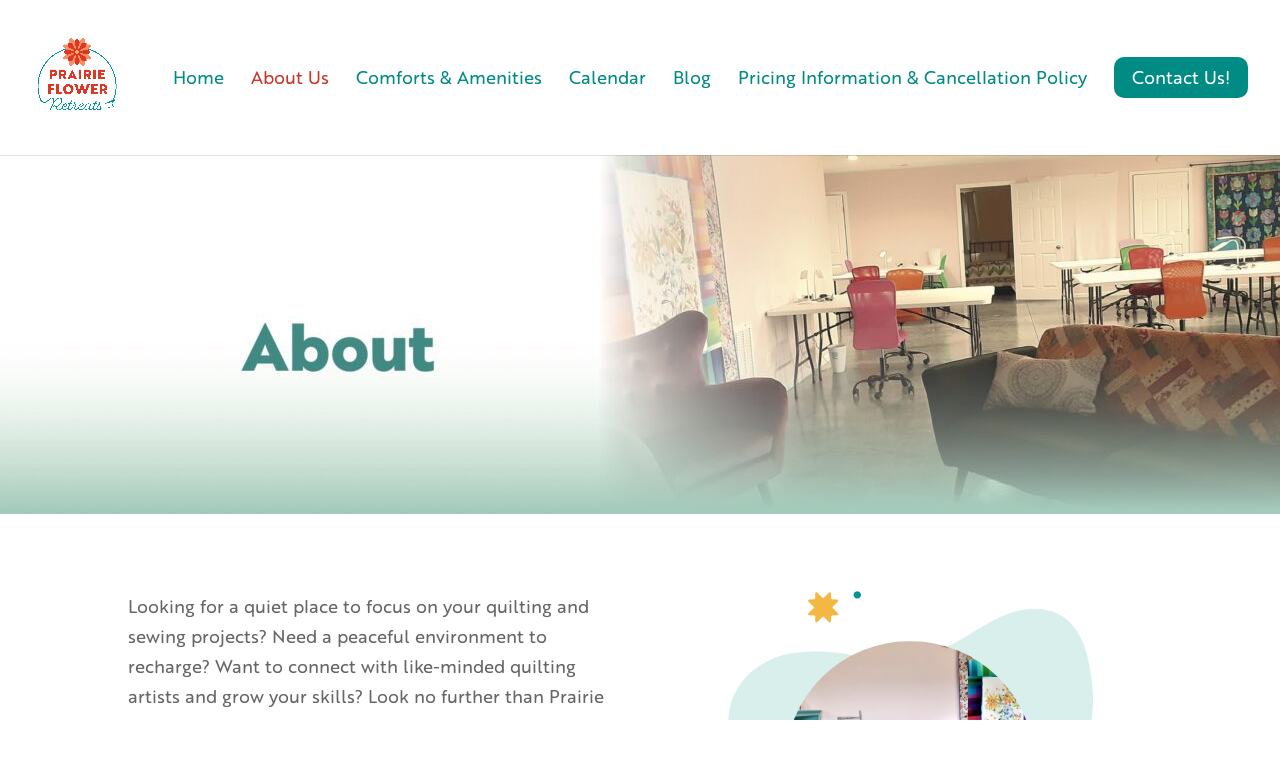

--- FILE ---
content_type: text/css
request_url: https://prairieflowerretreats.com/wp-content/et-cache/80/et-core-unified-80.min.css?ver=1766250606
body_size: 256
content:
.dc,#tribe-events-content{padding-left:10%!important;padding-right:10%!important}.dc{padding-top:5%!important}#tribe-events-pg-template,.tribe-common-l-container,.tribe-events-l-container{max-width:100%!important}body{font-family:"brother-1816-printed",sans-serif;font-weight:400;font-style:normal;font-size:18px}.script{font-family:"fairwater-script",sans-serif;font-weight:400;font-style:normal}.print{font-family:"brother-1816-printed",sans-serif;font-weight:800;font-style:normal}.btn{color:#FFFFFF!important;border-width:0px!important;font-size:18px;background-color:#008b84;font-weight:500;padding:0.3em 1em;line-height:1.7em!important;border-radius:10px}.et_header_style_left #et-top-navigation nav>ul>li>a,.et_header_style_split #et-top-navigation nav>ul>li>a{font-weight:500!important}#tribe-events-pg-template,.tribe-common--breakpoint-medium.tribe-events,.tribe-events-l-container{padding-right:0px!important;padding-left:0px!important;padding-top:0px!important;width:100%!important}.tribe-events-header,.tribe-events-header--has-event-search,.tribe-events-calendar-list,.tribe-events-calendar-month{padding:3%!important}